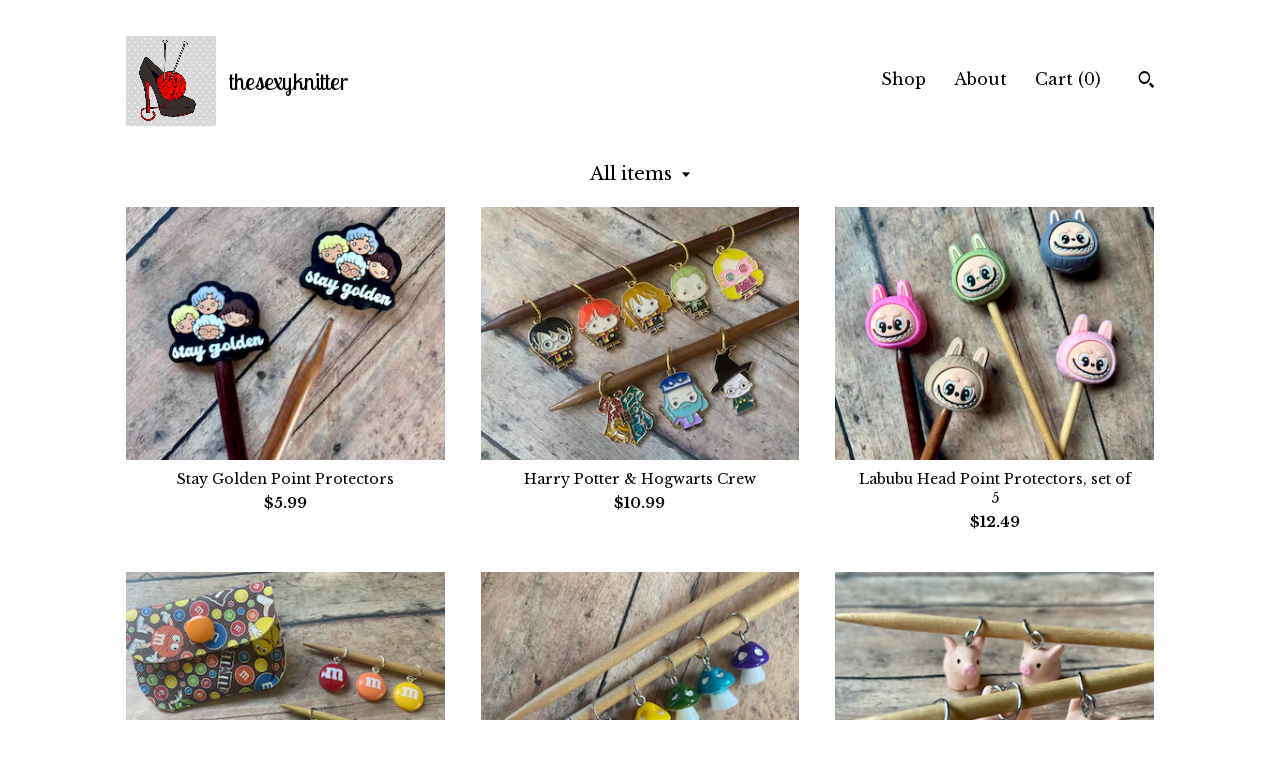

--- FILE ---
content_type: text/html; charset=UTF-8
request_url: https://www.sexyknitter.com/shop
body_size: 10965
content:
<!DOCTYPE html>
<html prefix="og: http://ogp.me/ns#" lang="en">
    <head>
        <meta name="viewport" content="width=device-width, initial-scale=1, user-scalable=yes"/><meta property="content-type" content="text/html; charset=UTF-8" />
    <meta property="X-UA-Compatible" content="IE=edge" /><link rel="icon" href="https://i.etsystatic.com/6030730/r/isla/1fa01d/25533451/isla_75x75.25533451_2kajs3og.jpg" type="image/x-icon" /><meta name="description" content="Knitter's Tool Tins, Stitch Markers, Patterns & More!" />

<meta property="og:url" content="https://www.sexyknitter.com//shop" />
<meta property="og:type" content="website" />
<meta property="og:title" content="thesexyknitter" />
<meta property="og:description" content="Knitter's Tool Tins, Stitch Markers, Patterns & More!" />
<meta property="og:image" content="" />
<meta property="og:site_name" content="thesexyknitter" />

<meta name="twitter:card" content="summary_large_image" />
<meta name="twitter:title" content="thesexyknitter" />
<meta name="twitter:description" content="Knitter's Tool Tins, Stitch Markers, Patterns & More!" />
<meta name="twitter:image" content="" />


    <meta name="p:domain_verify" content="80b174cb682b49fb905ac86450e7be98"/><link rel="canonical" href="https://www.sexyknitter.com/shop" /><script nonce="8/k0Nu85jLP3fk+vIcHjU+PY">
    !function(e){var r=e.__etsy_logging={};r.errorQueue=[],e.onerror=function(e,o,t,n,s){r.errorQueue.push([e,o,t,n,s])},r.firedEvents=[];r.perf={e:[],t:!1,MARK_MEASURE_PREFIX:"_etsy_mark_measure_",prefixMarkMeasure:function(e){return"_etsy_mark_measure_"+e}},e.PerformanceObserver&&(r.perf.o=new PerformanceObserver((function(e){r.perf.e=r.perf.e.concat(e.getEntries())})),r.perf.o.observe({entryTypes:["element","navigation","longtask","paint","mark","measure","resource","layout-shift"]}));var o=[];r.eventpipe={q:o,logEvent:function(e){o.push(e)},logEventImmediately:function(e){o.push(e)}};var t=!(Object.assign&&Object.values&&Object.fromEntries&&e.Promise&&Promise.prototype.finally&&e.NodeList&&NodeList.prototype.forEach),n=!!e.CefSharp||!!e.__pw_resume,s=!e.PerformanceObserver||!PerformanceObserver.supportedEntryTypes||0===PerformanceObserver.supportedEntryTypes.length,a=!e.navigator||!e.navigator.sendBeacon,p=t||n,u=[];t&&u.push("fp"),s&&u.push("fo"),a&&u.push("fb"),n&&u.push("fg"),r.bots={isBot:p,botCheck:u}}(window);
</script>
        <title>thesexyknitter</title>
    <link rel="stylesheet" href="https://www.etsy.com/ac/sasquatch/css/custom-shops/themes/trellis/main.2ee84c9600b38b.css" type="text/css" />
        <style id="font-style-override">
    @import url(https://fonts.googleapis.com/css?family=Lobster+Two:400,700|Libre+Baskerville:400,700);

    body, .btn, button {
        font-family: 'Libre Baskerville';
    }

    h1, .h1, h2, .h2, h3, .h3, h4,
    .h4, h5, .h5, h6, .h6 {
        font-family: 'Lobster Two';
        font-weight: 700;
    }

    strong, .strong {
        font-weight: 700;
    }

    .primary-font {
        font-family: 'Lobster Two';
    }

    .secondary-font {
        font-family: 'Libre Baskerville';
    }

</style>
        <style id="theme-style-overrides"> .compact-header .nav-toggle .patty, .compact-header .nav-toggle:before, .compact-header .nav-toggle:after {  background: #000000; } .compact-header .nav-wrapper, .compact-header nav {  background: #ffffff; } body, .shop-sections-nav .shop-sections-menu ul, .header .site-search .search {  background: #ffffff; } .header .site-search .search::after {  border-bottom-color: #ffffff; } body, a, .cart-trigger, .search-trigger, .featured-listings .featured-listings-slide .listing-details, .reviews .anchor-destination {  color: #000000; } .btn {  background: #000000;  border-color: #000000;  color: #ffffff; } .btn:hover {  background: #000000; } footer .divider {  border: none; } .listing-tabs .tab-triggers .tab-selected {  color: #000000;  border-color: #000000; } .dot-indicators .slick-active button {  background: #000000;  border-color: #000000; } .dot-indicators button {  background: #000000; } .page-link.selected {  color: #000000;  border-bottom: 1px solid #000; } .listing-description a, .tab-content a, .shipping-locale a, .cart .cart-shipping-total a:hover, .eu-dispute-content a, .reviews.anchor a {  color: #000000; } .post-date > * {  background: #ffffff; } .post-tags .post-tag {  background: #000000;  color: #ffffff; } .pattern-blog.post-page .related-links a, .btn-link {  background: #ffffff;  color: #000000; } .tab-content .eu-dispute-trigger-link {  color: #000000; } .announcement {  background: #000000;  color: #ffffff; } .module-event-item {  border-color: #000000; }</style>
        
    </head>
    <body class="cart-dropdown" data-nnc="3:1768995965:2j_cgcAIe4oy-J_JzKs79a_2y08G:196c2e323f3f0db9671287168697cdd95727f4c26c5f7513fdb32ce0a75e6c5c" itemscope itemtype="http://schema.org/LocalBusiness">
        
        <div class="content-wrapper">

    <header>
    <div class="full-header header left-brand-right-nav
    title-and-icon
    
    
            
            has-icon
        
    ">
        <div class=" col-group">
            <div class="col-xs-6 primary-font">
                        <a class="branding" href="/">
                            <div class="region region-global" data-region="global">
    <div class="module pages-module module-shop-icon module-0 " data-module="shop-icon">
        <div class="module-inner" data-ui="module-inner">
            <img class="shop-icon" alt="" src="//i.etsystatic.com/6030730/r/isla/ab58d1/24684508/isla_75x75.24684508_ea4cjse2.jpg" srcset="//i.etsystatic.com/6030730/r/isla/ab58d1/24684508/isla_fullxfull.24684508_ea4cjse2.jpg 1158w,//i.etsystatic.com/6030730/r/isla/ab58d1/24684508/isla_500x500.24684508_ea4cjse2.jpg 500w,//i.etsystatic.com/6030730/r/isla/ab58d1/24684508/isla_360x360.24684508_ea4cjse2.jpg 360w,//i.etsystatic.com/6030730/r/isla/ab58d1/24684508/isla_280x280.24684508_ea4cjse2.jpg 280w,//i.etsystatic.com/6030730/r/isla/ab58d1/24684508/isla_180x180.24684508_ea4cjse2.jpg 180w,//i.etsystatic.com/6030730/r/isla/ab58d1/24684508/isla_140x140.24684508_ea4cjse2.jpg 140w,//i.etsystatic.com/6030730/r/isla/ab58d1/24684508/isla_75x75.24684508_ea4cjse2.jpg 75w" />
        </div>
    </div>
</div>
                            <div class="region region-global" data-region="global">
    <div class="module pages-module module-shop-name module-0 " data-module="shop-name">
        <div class="module-inner" data-ui="module-inner">
            <span class="module-shop-name-text shop-name" data-ui="text" itemprop="name">
    thesexyknitter
</span>
        </div>
    </div>
</div>
                        </a>
            </div>

            <div class="col-xs-6">
                <ul class="nav">
                    
<li>
    <a href="/shop" class="nav-item-selected">
        Shop
    </a>
</li>
                    
                    
<li>
    <a href="/about" >
        About
    </a>
</li>
                    
                    

                    
                    <li class="nav-cart">                
                        <a href="#" data-module="cart-trigger" class="cart-trigger">
                            Cart (<span data-ui="cart-count">0</span>)
                        </a>
                    </li>
                    
                        <li>
                                <div data-module="search-trigger" class="site-search">
        <button class="ss-etsy ss-search search-trigger" data-ui="search-trigger" aria-label="Search"></button>
        <form data-ui="search-bar" class="search" action="/search">
            <input name="q" type="text" placeholder="Search..." aria-label="Search">
            <input class="btn" type="submit" value="Go">
        </form>
    </div>
                        </li>
                </ul>
            </div>
        </div>
    </div>
    
    <div data-module="hamburger-nav" class="compact-header title-and-icon
    
    
            
            has-icon
        
    ">
    <div class="nav-wrapper">
        <div class="col-group">
            <div class="col-xs-12">
                <button aria-label="toggle navigation" class="nav-toggle" data-ui="toggle">
                    <div class="patty"></div>
                </button>

                <div class="cart-trigger-wrapper">
                    <button data-module="cart-trigger" class="ss-etsy ss-cart cart-trigger" aria-label="Cart">
                        <span class="cart-count" data-ui="cart-count">0</span>
                    </button>
                </div>

                <div class="branding primary-font">
                     <h1 class="h2 logo"> 
                    
                                <a href="/">
            <div class="logo-image-and-title-container">
                <div class="logo-image-container">
                        <div class="region region-global" data-region="global">
    <div class="module pages-module module-shop-icon module-0 " data-module="shop-icon">
        <div class="module-inner" data-ui="module-inner">
            <img class="shop-icon" alt="" src="//i.etsystatic.com/6030730/r/isla/ab58d1/24684508/isla_75x75.24684508_ea4cjse2.jpg" srcset="//i.etsystatic.com/6030730/r/isla/ab58d1/24684508/isla_fullxfull.24684508_ea4cjse2.jpg 1158w,//i.etsystatic.com/6030730/r/isla/ab58d1/24684508/isla_500x500.24684508_ea4cjse2.jpg 500w,//i.etsystatic.com/6030730/r/isla/ab58d1/24684508/isla_360x360.24684508_ea4cjse2.jpg 360w,//i.etsystatic.com/6030730/r/isla/ab58d1/24684508/isla_280x280.24684508_ea4cjse2.jpg 280w,//i.etsystatic.com/6030730/r/isla/ab58d1/24684508/isla_180x180.24684508_ea4cjse2.jpg 180w,//i.etsystatic.com/6030730/r/isla/ab58d1/24684508/isla_140x140.24684508_ea4cjse2.jpg 140w,//i.etsystatic.com/6030730/r/isla/ab58d1/24684508/isla_75x75.24684508_ea4cjse2.jpg 75w" />
        </div>
    </div>
</div>
                </div>
                    <div class="region region-global" data-region="global">
    <div class="module pages-module module-shop-name module-0 " data-module="shop-name">
        <div class="module-inner" data-ui="module-inner">
            <span class="module-shop-name-text shop-name" data-ui="text" itemprop="name">
    thesexyknitter
</span>
        </div>
    </div>
</div>
            </div>
        </a>


                    
                     </h1> 
                </div>
            </div>
        </div>
        <nav>
            <ul>
                    <li>
                        <form data-ui="search-bar" class="search" action="/search">
                            <div class="input-prepend-item">
                                <span class="ss-icon ss-search"></span>
                            </div>
                            <input name="q" type="search" aria-label="Search" placeholder="Search...">
                        </form>
                    </li>

                
<li>
    <a href="/shop" class="nav-item-selected">
        Shop
    </a>
</li>
                
                
<li>
    <a href="/about" >
        About
    </a>
</li>
                
                

                
                    
<li>
    <a href="/contact-us" >
        Contact Us
    </a>
</li>            </ul>
        </nav>
    </div>

    <div class="blocker" data-ui="toggle"></div>
</div>
</header>

    <div class="col-group">
        <div class="col-xs-12">
                    <div class="shop-sections-nav">
    <div class="shop-sections-menu" data-module="shop-sections-menu" data-default="All items">
        <a href="#" class="menu-trigger" data-ui="menu-trigger">
            <span data-ui="selected-item-label"></span>
            <span class="ss-icon ss-dropdown"></span>
        </a>

        <ul data-ui="menu">
            <li>
                <a href="/shop">All items</a>
            </li>
                <li>
                    <a href="https://www.sexyknitter.com/shop/7728643/stitch-markers" >
                        Stitch Markers
                    </a>
                </li>
                <li>
                    <a href="https://www.sexyknitter.com/shop/47059782/valentines" >
                        Valentine’s
                    </a>
                </li>
                <li>
                    <a href="https://www.sexyknitter.com/shop/25018868/stitch-marker-bracelets" >
                        Stitch Marker Bracelets
                    </a>
                </li>
                <li>
                    <a href="https://www.sexyknitter.com/shop/7782207/knitters-tool-tins" >
                        Knitter&#39;s Tool Tins 
                    </a>
                </li>
                <li>
                    <a href="https://www.sexyknitter.com/shop/28379919/project-bags" >
                        Project Bags
                    </a>
                </li>
                <li>
                    <a href="https://www.sexyknitter.com/shop/29671433/progress-keepers" >
                        Progress Keepers
                    </a>
                </li>
                <li>
                    <a href="https://www.sexyknitter.com/shop/52928360/point-protectors" >
                        Point Protectors
                    </a>
                </li>
                <li>
                    <a href="https://www.sexyknitter.com/shop/51778933/christmaswinter" >
                        Christmas/Winter
                    </a>
                </li>
                <li>
                    <a href="https://www.sexyknitter.com/shop/21241888/blocking-heads" >
                        Blocking Heads
                    </a>
                </li>
                <li>
                    <a href="https://www.sexyknitter.com/shop/25029203/knitty-earrings" >
                        Knitty Earrings
                    </a>
                </li>
                <li>
                    <a href="https://www.sexyknitter.com/shop/11555922/notions-a-la-carte" >
                        Notions A La Carte
                    </a>
                </li>
                <li>
                    <a href="https://www.sexyknitter.com/shop/8075968/knitting-patterns" >
                        Knitting Patterns
                    </a>
                </li>
        </ul>
    </div>

    <div class="shop-sections-selectbox" data-module="shop-sections">
        <form method="GET" data-ui="form">
            <div class="custom-select" data-ui="custom-select">
                <div class="custom-select-label"><br></div>
                <div class="caret"></div>

                <select data-ui="select">
                    <option value="/shop">
                        All items
                    </option>
                        <option value="https://www.sexyknitter.com/shop/7728643/stitch-markers" >
                            Stitch Markers
                        </option>
                        <option value="https://www.sexyknitter.com/shop/47059782/valentines" >
                            Valentine’s
                        </option>
                        <option value="https://www.sexyknitter.com/shop/25018868/stitch-marker-bracelets" >
                            Stitch Marker Bracelets
                        </option>
                        <option value="https://www.sexyknitter.com/shop/7782207/knitters-tool-tins" >
                            Knitter&#39;s Tool Tins 
                        </option>
                        <option value="https://www.sexyknitter.com/shop/28379919/project-bags" >
                            Project Bags
                        </option>
                        <option value="https://www.sexyknitter.com/shop/29671433/progress-keepers" >
                            Progress Keepers
                        </option>
                        <option value="https://www.sexyknitter.com/shop/52928360/point-protectors" >
                            Point Protectors
                        </option>
                        <option value="https://www.sexyknitter.com/shop/51778933/christmaswinter" >
                            Christmas/Winter
                        </option>
                        <option value="https://www.sexyknitter.com/shop/21241888/blocking-heads" >
                            Blocking Heads
                        </option>
                        <option value="https://www.sexyknitter.com/shop/25029203/knitty-earrings" >
                            Knitty Earrings
                        </option>
                        <option value="https://www.sexyknitter.com/shop/11555922/notions-a-la-carte" >
                            Notions A La Carte
                        </option>
                        <option value="https://www.sexyknitter.com/shop/8075968/knitting-patterns" >
                            Knitting Patterns
                        </option>
                </select>
            </div>
        </form>
    </div>
</div>

            <div class="paginated-listings">
                <div class="col-group col-flush">
                        <div class="listing col-lg-4 col-md-6 col-xs-12">
                            <a class="listing-card" href="//www.sexyknitter.com/listing/1880665893/stay-golden-knitting-needle-point">
                                <img src="https://i.etsystatic.com/6030730/r/il/e626dd/6725118963/il_340x270.6725118963_o6sl.jpg" alt="Stay Golden Point Protectors" />
                                
                                <span class="card-label">
                                    <span class="card-label-inner">
                                        <span class="title">Stay Golden Point Protectors</span>

                                            <span class="price">$5.99</span>
                                    </span>
                                </span>
                            </a>
                        </div>
                        <div class="listing col-lg-4 col-md-6 col-xs-12">
                            <a class="listing-card" href="//www.sexyknitter.com/listing/1386779773/magic-schoolchildren-unique-knitting-or">
                                <img src="https://i.etsystatic.com/6030730/r/il/30d86d/4539827303/il_340x270.4539827303_l7gl.jpg" alt="Harry Potter & Hogwarts Crew" />
                                
                                <span class="card-label">
                                    <span class="card-label-inner">
                                        <span class="title">Harry Potter & Hogwarts Crew</span>

                                            <span class="price">$10.99</span>
                                    </span>
                                </span>
                            </a>
                        </div>
                        <div class="listing col-lg-4 col-md-6 col-xs-12">
                            <a class="listing-card" href="//www.sexyknitter.com/listing/4392657254/monster-doll-knitting-needle-point">
                                <img src="https://i.etsystatic.com/6030730/r/il/b92477/7369069511/il_340x270.7369069511_eo1i.jpg" alt="Labubu Head Point Protectors, set of 5" />
                                
                                <span class="card-label">
                                    <span class="card-label-inner">
                                        <span class="title">Labubu Head Point Protectors, set of 5</span>

                                            <span class="price">$12.49</span>
                                    </span>
                                </span>
                            </a>
                        </div>
                        <div class="listing col-lg-4 col-md-6 col-xs-12">
                            <a class="listing-card" href="//www.sexyknitter.com/listing/1570482342/chocolate-candy-stitch-marker-pouch-set">
                                <img src="https://i.etsystatic.com/6030730/r/il/65a043/5380657606/il_340x270.5380657606_chwl.jpg" alt="Chocolate candy stitch marker pouch, set of 6 food stitch markers for your knitting project bag" />
                                
                                <span class="card-label">
                                    <span class="card-label-inner">
                                        <span class="title">Chocolate candy stitch marker pouch, set of 6 food stitch markers for your knitting project bag</span>

                                            <span class="price">$13.99</span>
                                    </span>
                                </span>
                            </a>
                        </div>
                        <div class="listing col-lg-4 col-md-6 col-xs-12">
                            <a class="listing-card" href="//www.sexyknitter.com/listing/969410947/spring-mushroom-stitch-markers-for">
                                <img src="https://i.etsystatic.com/6030730/r/il/8f0cbe/3563021356/il_340x270.3563021356_2r8k.jpg" alt="Rainbow Mushrooms" />
                                
                                <span class="card-label">
                                    <span class="card-label-inner">
                                        <span class="title">Rainbow Mushrooms</span>

                                            <span class="price">$8.99</span>
                                    </span>
                                </span>
                            </a>
                        </div>
                        <div class="listing col-lg-4 col-md-6 col-xs-12">
                            <a class="listing-card" href="//www.sexyknitter.com/listing/1672257057/pig-stitch-markers-for-knitting-set-of-5">
                                <img src="https://i.etsystatic.com/6030730/r/il/289e26/5782415973/il_340x270.5782415973_p92k.jpg" alt="Piglets" />
                                
                                <span class="card-label">
                                    <span class="card-label-inner">
                                        <span class="title">Piglets</span>

                                            <span class="price">$7.99</span>
                                    </span>
                                </span>
                            </a>
                        </div>
                        <div class="listing col-lg-4 col-md-6 col-xs-12">
                            <a class="listing-card" href="//www.sexyknitter.com/listing/1386782331/dragonfly-stitch-markers-for-knitting">
                                <img src="https://i.etsystatic.com/6030730/r/il/44b10e/4492470510/il_340x270.4492470510_job9.jpg" alt="Dragonflies" />
                                
                                <span class="card-label">
                                    <span class="card-label-inner">
                                        <span class="title">Dragonflies</span>

                                            <span class="price">$7.99</span>
                                    </span>
                                </span>
                            </a>
                        </div>
                        <div class="listing col-lg-4 col-md-6 col-xs-12">
                            <a class="listing-card" href="//www.sexyknitter.com/listing/1745242741/squirrel-stitch-markers-for-knitting-set">
                                <img src="https://i.etsystatic.com/6030730/r/il/879244/6050234202/il_340x270.6050234202_3k6q.jpg" alt="Squirrels" />
                                
                                <span class="card-label">
                                    <span class="card-label-inner">
                                        <span class="title">Squirrels</span>

                                            <span class="price">$7.99</span>
                                    </span>
                                </span>
                            </a>
                        </div>
                        <div class="listing col-lg-4 col-md-6 col-xs-12">
                            <a class="listing-card" href="//www.sexyknitter.com/listing/1026962708/mixed-veggie-stitch-markers-in-a-mason">
                                <img src="https://i.etsystatic.com/6030730/r/il/2928e2/6214644915/il_340x270.6214644915_dcrm.jpg" alt="Mixed Veggies in a Mason Jar" />
                                
                                <span class="card-label">
                                    <span class="card-label-inner">
                                        <span class="title">Mixed Veggies in a Mason Jar</span>

                                            <span class="price">$14.99</span>
                                    </span>
                                </span>
                            </a>
                        </div>
                        <div class="listing col-lg-4 col-md-6 col-xs-12">
                            <a class="listing-card" href="//www.sexyknitter.com/listing/869855778/mahjong-tile-stitch-marker-bracelet-set">
                                <img src="https://i.etsystatic.com/6030730/r/il/44c4ae/7564619995/il_340x270.7564619995_37ps.jpg" alt="Stitch Marker Bracelet - Mahjong" />
                                
                                <span class="card-label">
                                    <span class="card-label-inner">
                                        <span class="title">Stitch Marker Bracelet - Mahjong</span>

                                            <span class="price">$24.99</span>
                                    </span>
                                </span>
                            </a>
                        </div>
                        <div class="listing col-lg-4 col-md-6 col-xs-12">
                            <a class="listing-card" href="//www.sexyknitter.com/listing/746528052/mini-metal-measuring-tape-30-keychain">
                                <img src="https://i.etsystatic.com/6030730/r/il/dcad9c/2162762615/il_340x270.2162762615_227z.jpg" alt="Mini Metal Measuring Tape" />
                                
                                <span class="card-label">
                                    <span class="card-label-inner">
                                        <span class="title">Mini Metal Measuring Tape</span>

                                            <span class="price">$8.99</span>
                                    </span>
                                </span>
                            </a>
                        </div>
                        <div class="listing col-lg-4 col-md-6 col-xs-12">
                            <a class="listing-card" href="//www.sexyknitter.com/listing/73667156/knitting-pattern-cabled-tankteesweater">
                                <img src="https://i.etsystatic.com/6030730/c/1066/846/0/206/il/a52fa5/926010231/il_340x270.926010231_d18b.jpg" alt="Full Circle Tank/Tee/Sweater" />
                                
                                <span class="card-label">
                                    <span class="card-label-inner">
                                        <span class="title">Full Circle Tank/Tee/Sweater</span>

                                            <span class="price">$6.00</span>
                                    </span>
                                </span>
                            </a>
                        </div>
                        <div class="listing col-lg-4 col-md-6 col-xs-12">
                            <a class="listing-card" href="//www.sexyknitter.com/listing/99999228/travel-scissors-miniature-snips-great">
                                <img src="https://i.etsystatic.com/6030730/r/il/27f88a/3394927783/il_340x270.3394927783_le79.jpg" alt="Miniature Scissors" />
                                
                                <span class="card-label">
                                    <span class="card-label-inner">
                                        <span class="title">Miniature Scissors</span>

                                            <span class="price">$9.99</span>
                                    </span>
                                </span>
                            </a>
                        </div>
                        <div class="listing col-lg-4 col-md-6 col-xs-12">
                            <a class="listing-card" href="//www.sexyknitter.com/listing/258109772/reveur-scarf-knitting-pattern-reversible">
                                <img src="https://i.etsystatic.com/6030730/c/550/436/0/45/il/b878b6/877073506/il_340x270.877073506_s38s.jpg" alt="Reveur Scarf" />
                                
                                <span class="card-label">
                                    <span class="card-label-inner">
                                        <span class="title">Reveur Scarf</span>

                                            <span class="price">$6.00</span>
                                    </span>
                                </span>
                            </a>
                        </div>
                        <div class="listing col-lg-4 col-md-6 col-xs-12">
                            <a class="listing-card" href="//www.sexyknitter.com/listing/1380179883/handknit-labels-for-knit-garments-funny">
                                <img src="https://i.etsystatic.com/6030730/r/il/faec68/6087529347/il_340x270.6087529347_1erz.jpg" alt="Project Labels, Set of 5" />
                                
                                <span class="card-label">
                                    <span class="card-label-inner">
                                        <span class="title">Project Labels, Set of 5</span>

                                            <span class="price">$4.99</span>
                                    </span>
                                </span>
                            </a>
                        </div>
                        <div class="listing col-lg-4 col-md-6 col-xs-12">
                            <a class="listing-card" href="//www.sexyknitter.com/listing/99999446/mini-crochet-hook-knitting-fix-it-tool">
                                <img src="https://i.etsystatic.com/6030730/r/il/e0d790/1103489660/il_340x270.1103489660_cwwr.jpg" alt="Mini Crochet Hook" />
                                
                                <span class="card-label">
                                    <span class="card-label-inner">
                                        <span class="title">Mini Crochet Hook</span>

                                            <span class="price">$7.99</span>
                                    </span>
                                </span>
                            </a>
                        </div>
                        <div class="listing col-lg-4 col-md-6 col-xs-12">
                            <a class="listing-card" href="//www.sexyknitter.com/listing/1762061443/cinderella-stitch-marker-bracelet">
                                <img src="https://i.etsystatic.com/6030730/c/2857/2268/62/480/il/14dbef/6173847761/il_340x270.6173847761_8vaz.jpg" alt="Stitch Marker Bracelet - Cinderella" />
                                
                                <span class="card-label">
                                    <span class="card-label-inner">
                                        <span class="title">Stitch Marker Bracelet - Cinderella</span>

                                            <span class="price">$24.99</span>
                                    </span>
                                </span>
                            </a>
                        </div>
                        <div class="listing col-lg-4 col-md-6 col-xs-12">
                            <a class="listing-card" href="//www.sexyknitter.com/listing/829614090/heiio-kitty-unicorn-progress-keeper">
                                <img src="https://i.etsystatic.com/6030730/r/il/8f01db/6561066470/il_340x270.6561066470_rrjf.jpg" alt="Hello Kitty" />
                                
                                <span class="card-label">
                                    <span class="card-label-inner">
                                        <span class="title">Hello Kitty</span>

                                            <span class="price">$4.99</span>
                                    </span>
                                </span>
                            </a>
                        </div>
                        <div class="listing col-lg-4 col-md-6 col-xs-12">
                            <a class="listing-card" href="//www.sexyknitter.com/listing/165812295/colorful-skull-stitch-markers-set-of-8">
                                <img src="https://i.etsystatic.com/6030730/c/2479/1967/92/481/il/58d093/1879034657/il_340x270.1879034657_apjp.jpg" alt="Colorful Skulls" />
                                
                                <span class="card-label">
                                    <span class="card-label-inner">
                                        <span class="title">Colorful Skulls</span>

                                            <span class="price">$9.99</span>
                                    </span>
                                </span>
                            </a>
                        </div>
                        <div class="listing col-lg-4 col-md-6 col-xs-12">
                            <a class="listing-card" href="//www.sexyknitter.com/listing/1390443981/half-moon-sweater-knit-earrings">
                                <img src="https://i.etsystatic.com/6030730/r/il/fe4737/4556016335/il_340x270.4556016335_ewkr.jpg" alt="Half Moon Sweater Earrings" />
                                
                                <span class="card-label">
                                    <span class="card-label-inner">
                                        <span class="title">Half Moon Sweater Earrings</span>

                                            <span class="price">$9.99</span>
                                    </span>
                                </span>
                            </a>
                        </div>

                        <div class="shop-pagination">
                                <div class="items-pager">
                <a aria-label="Previous page of results" tabindex="-1" class="pager-link-disabled pager-arrow page-link pager-backward" href="#">
                    <span class="ss-icon ss-navigateleft"></span>
                </a>

        <div class="pages">
                    <a class="page-link selected" href="/shop?page=1">1</a>
                    <a class="page-link " href="/shop?page=2">2</a>
                    <a class="page-link " href="/shop?page=3">3</a>
                    <a class="page-link " href="/shop?page=4">4</a>
                    <a class="page-link " href="/shop?page=5">5</a>
                    <a class="page-link " href="/shop?page=6">6</a>
                    <a class="page-link " href="/shop?page=7">7</a>
                    <a class="page-link " href="/shop?page=8">8</a>
                    <span class="ellipsis">...</span>
                    <a class="page-link " href="/shop?page=30">30</a>
        </div>

                <a aria-label="Next page of results" class="pager-arrow page-link pager-forward" href="/shop?page=2">
                    <span class="ss-icon ss-navigateright"></span>
                </a>
    </div>
                        </div>
                </div>
            </div>
        </div>
    </div>
</div>

<footer data-module="footer">
        <div class="email-subscribe-wrapper">
    <form class="email-subscribe-input-group subscribe-form-group col-centered" data-module="mailchimp-subscribe-form">
        <div class="input-group-body">
            <input type="text" name="email" class="subscribe-input-body" placeholder="Sign up for email updates" />
        </div>
        <div class="input-group-btn">
            <input type="submit" value="Subscribe" class="subscribe-btn btn secondary-font" />
            <input type="hidden" name="shop_id" value="6030730" />
            <input type="hidden" name="list_id" value="29c747f95c" />
        </div>
        <div class="subscribe-notifications">
            <div class="error-label hidden">Please enter a valid email address</div>
            <div name="email-subscription-success" class="header success-text">Thanks for signing up!</div>
            <div name="email-subscription-fail" class="header failure-text">Hmm. We can't subscribe you right now. Please try again later.</div>
        </div>
    </form>
</div>

    <div class="content-wrapper">
        <div class="col-group">
            <div class="col-xs-12">
                <div class="divider"></div>
            </div>

            <div class="col-xs-12 col-md-3">
                <div class="footer-section">
                    <h3 class="truncated">thesexyknitter</h3>
                </div>
            </div>

            <div class="col-xs-12 col-md-3">
                <div class="footer-section">
                    <h3 class="heading">
                        Navigate
                    </h3>
                    <nav>
                        <ul>
                            
<li>
    <a href="/shop" class="nav-item-selected">
        Shop
    </a>
</li>
                            
                            
<li>
    <a href="/about" >
        About
    </a>
</li>
                            
<li>
    <a href="/policy" >
        Shipping and Policies
    </a>
</li>
                            
<li>
    <a href="/contact-us" >
        Contact Us
    </a>
</li>
                            
                            
                            
                        </ul>
                    </nav>
                </div>
            </div>

            <div class="col-xs-12 col-md-3">
                    <h3 class="heading">
                        Elsewhere
                    </h3>

                    <nav>
                        <ul>
                                <li>
                                    <a href="http://www.facebook.com/thesexyknitter" target="_blank">
                                        Facebook
                                    </a>
                                </li>
                                <li>
                                    <a href="http://www.instagram.com/thesexyknitter" target="_blank">
                                        Instagram
                                    </a>
                                </li>
                                <li>
                                    <a href="http://www.twitter.com/thesexyknitter" target="_blank">
                                        Twitter
                                    </a>
                                </li>
                                <li>
                                    <a href="http://www.pinterest.com/thesexyknitter" target="_blank">
                                        Pinterest
                                    </a>
                                </li>
                        </ul>
                    </nav>
            </div>

            <div class="col-xs-12 col-md-3">
                <div class="footer-section footer-fine-print">
                    <h3 class="heading">
                        Fine Print
                    </h3>
                    <ul>
                        <li>
                            All rights reserved
                        </li>
                        <li class="break-long">
                            &copy; 2026 thesexyknitter
                        </li>
                        <li class="footer-powered">
                            <a href="https://www.etsy.com/pattern?ref=thesexyknitter-pwrdby" target="_blank" data-no-preview-hijack>
                                Powered by Etsy
                            </a>
                        </li>
                    </ul>
                </div>
            </div>
        </div>
    </div>
</footer>

    <div data-module="cart" class="cart" role="dialog">
        <div class="store-cart-container" data-ui="cart-box" tabindex="0">
            <div class="store-cart-box">
                <div class="cart-header">
                        <span class="item-count">0 items in your cart</span>
                    <button class="close-cart" data-ui="close-cart" aria-label="Close">Close</button>
                    <button class="close-cart-x-button" data-ui="close-cart" aria-label="Close"> <span class="close-cart-x-icon"></span> </button>
                </div>

                <div class="cart-content clearfix" data-ui="cart-content">
                        <div class="cart-empty">
                            <h3>Keep shopping! :)</h3>
                        </div>
                </div>

            </div>
        </div>
    </div>
 <div class="impressum-form-container">
    <div class="impressum impressum-form" data-ui="impressum">
        <div class="inner-container">
            <div class="impressum-header">
                <h3>Legal imprint</h3>
                <div class="impressum-content" data-ui="impressum-content"></div>
            </div>
             <div class="impressum-close-btn form-button-container">
                <button class="btn" data-ui="impressum-close-btn">
                    <span class="btn-text">Close</span>
                </button>
            </div>
        </div>
    </div>
</div>
        
        <script nonce="8/k0Nu85jLP3fk+vIcHjU+PY">
    window.Etsy = window.Etsy || {};
    window.Etsy.Context = {"page_guid":"1016c3c2d3df.66d908b979922fd022b7.00","clientlogger":{"is_enabled":true,"endpoint":"\/clientlog","logs_per_page":6,"id":"Eu5f1YBWWun30gV9TdFxKtIOqvdd","digest":"1c29f8dee03d43c8009e0b87d61378292eb8c3e8","enabled_features":["info","warn","error","basic","uncaught"]}};
</script>

<script nonce="8/k0Nu85jLP3fk+vIcHjU+PY">
    __webpack_public_path__ = "https://www.etsy.com/ac/evergreenVendor/js/en-US/"
</script>
    <script src="https://www.etsy.com/ac/evergreenVendor/js/en-US/vendor_bundle.1e397356b19ae5cf6c49.js" nonce="8/k0Nu85jLP3fk+vIcHjU+PY" defer></script>
    <script src="https://www.etsy.com/paula/v3/polyfill.min.js?etsy-v=v5&flags=gated&features=AbortController%2CDOMTokenList.prototype.@@iterator%2CDOMTokenList.prototype.forEach%2CIntersectionObserver%2CIntersectionObserverEntry%2CNodeList.prototype.@@iterator%2CNodeList.prototype.forEach%2CObject.preventExtensions%2CString.prototype.anchor%2CString.raw%2Cdefault%2Ces2015%2Ces2016%2Ces2017%2Ces2018%2Ces2019%2Ces2020%2Ces2021%2Ces2022%2Cfetch%2CgetComputedStyle%2CmatchMedia%2Cperformance.now" nonce="8/k0Nu85jLP3fk+vIcHjU+PY" defer></script>
    <script src="https://www.etsy.com/ac/evergreenVendor/js/en-US/custom-shops/themes/trellis/main.db5a22235762c8907514.js" nonce="8/k0Nu85jLP3fk+vIcHjU+PY" defer></script>
        <script type='text/javascript' nonce='8/k0Nu85jLP3fk+vIcHjU+PY'>
    window.__etsy_logging=window.__etsy_logging||{perf:{}};window.__etsy_logging.url="\/\/www.etsy.com\/bcn\/beacon";window.__etsy_logging.defaults={"ab":{"xplat.runtime_config_service.ramp":["on","x","b4354c"],"custom_shops.buyer.SSL_base_redirect":["on","x","6b51d2"],"custom_shops.domains.multiple_connected_support":["on","x","ffc63f"],"osx.swedish_language":["off","x","4424ac"],"custom_shops.ssl_enabled":["on","x","74c2fc"],"custom_shops.language_translation_control":["on","x","211770"],"custom_shops.sellers.dashboard.pages":["on","x","12e2b2"],"iat.mt.de":["ineligible","e","6fe2bd"],"iat.mt.fr":["ineligible","e","781db2"],"made_for_cats.persotools.personalization_charging_cart":["off","x","74ea89"],"checkout.price_decreased_in_cart_message":["on","x","9e7469"],"checkout\/covid_shipping_restrictions":["ineligible","e","153e2d"],"checkout.memoize_purchase_state_verifier_error":["on","x","164c8f"],"checkout.use_memoized_purchase_state_data_to_verify_listing_restoration":["on","x","7aef85"],"checkout.split_shop_and_listing_cart_purchase_state_verification":["off","x","3cc63a"],"fulfillment_platform.country_to_country_multi_edd.web":["on","x","545db4"],"fulfillment_platform.country_to_country_multi_edd.boe":["ineligible","e","4b02c5"],"android_image_filename_hack":["ineligible","e","9c9013"],"custom_shops.sellers.pattern_only_listings":["on","x","c9aef0"],"disambiguate_usd_outside_usa":["ineligible","e","c8897d"],"builda_scss":["sasquatch","x","96bd82"],"web_components.mustache_filter_request":["on","x","fa4665"],"custom_shops.custom_pages.events":["on","x","6d3e42"],"custom_shops.custom_pages.gallery":["on","x","8fddb4"],"custom_shops.ad_track":["on","x","9a8e38"],"convos.guest_convos.guest_shardifier":["on","x","d9e244"],"custom_shops.sellers.search":["on","x","7a9a12"],"custom_shops.sellers.dashboard.module_featured":["on","x","9b0feb"],"custom_shops.sellers.secondary_font":["on","x","aa2c58"],"polyfills":["on","x","db574b"],"polyfill_experiment_4":["no_filtering","x","0e8409"]},"user_id":null,"page_guid":"1016c3c2d3df.66d908b979922fd022b7.00","page_guid_source":"guid-source-generated","version":1,"request_uuid":"Eu5f1YBWWun30gV9TdFxKtIOqvdd","cdn-provider":"","header_fingerprint":"ua","header_signature":"5ea1461e449bce1cee11af152f6b3da8","ip_org":"Amazon.com","ref":"","loc":"http:\/\/www.sexyknitter.com\/shop","locale_currency_code":"USD","pref_language":"en-US","region":"US","detected_currency_code":"USD","detected_language":"en-US","detected_region":"US","isWhiteListedMobileDevice":false,"isMobileRequestIgnoreCookie":false,"isMobileRequest":false,"isMobileDevice":false,"isMobileSupported":false,"isTabletSupported":false,"isTouch":false,"isEtsyApp":false,"isPreviewRequest":false,"isChromeInstantRequest":false,"isMozPrefetchRequest":false,"isTestAccount":false,"isSupportLogin":false,"isInternal":false,"isInWebView":false,"botCheck":["da","dc","ua"],"isBot":true,"isSyntheticTest":false,"event_source":"customshops","browser_id":"wTifpTd_G3i2UX9wvuUcU0mGX-6j","gdpr_tp":3,"gdpr_p":3,"transcend_strategy_consent_loaded_status":"FetchMiss","transcend_strategy_initial_fetch_time_ms":null,"transcend_strategy_consent_reconciled_time_ms":null,"legacy_p":3,"legacy_tp":3,"cmp_tp":false,"cmp_p":false,"device_identifier":{"source":"new_uaid_cookie","value":"wTifpTd_G3i2UX9wvuUcU0mGX-6j"},"page_time":155,"load_strategy":"page_navigation"};
    !function(e,t){var n=e.__etsy_logging,o=n.url,i=n.firedEvents,a=n.defaults,r=a.ab||{},s=n.bots.botCheck,c=n.bots.isBot;n.mergeObject=function(e){for(var t=1;t<arguments.length;t++){var n=arguments[t];for(var o in n)Object.prototype.hasOwnProperty.call(n,o)&&(e[o]=n[o])}return e};!a.ref&&(a.ref=t.referrer),!a.loc&&(a.loc=e.location.href),!a.webkit_page_visibility&&(a.webkit_page_visibility=t.webkitVisibilityState),!a.event_source&&(a.event_source="web"),a.event_logger="frontend",a.isIosApp&&!0===a.isIosApp?a.event_source="ios":a.isAndroidApp&&!0===a.isAndroidApp&&(a.event_source="android"),s.length>0&&(a.botCheck=a.botCheck||[],a.botCheck=a.botCheck.concat(s)),a.isBot=c,t.wasDiscarded&&(a.was_discarded=!0);var v=function(t){if(e.XMLHttpRequest){var n=new XMLHttpRequest;n.open("POST",o,!0),n.send(JSON.stringify(t))}};n.updateLoc=function(e){e!==a.loc&&(a.ref=a.loc,a.loc=e)},n.adminPublishEvent=function(n){"function"==typeof e.CustomEvent&&t.dispatchEvent(new CustomEvent("eventpipeEvent",{detail:n})),i.push(n)},n.preparePEPerfBeaconAbMismatchEventIfNecessary=function(){if(!0===n.shouldLogAbMismatch){var e=n.abVariantsForMismatchEvent;for(var t in r)if(Object.prototype.hasOwnProperty.call(r,t)){var o=r[t];if(void 0!==o){var i=o[0];if(void 0!==i){var a=e[t];void 0===a&&(a={});var s=a[i];void 0===s&&(s=[]),s.push({name:"default",selector:o[1],hash:o[2]}),a[i]=s,e[t]=a}}}n.abVariantsForMismatchEvent=e}},n.sendEvents=function(t,i){var s=a;if("perf"===i){var c={event_logger:i};n.asyncAb&&(n.preparePEPerfBeaconAbMismatchEventIfNecessary(),c.ab=n.mergeObject({},n.asyncAb,r)),s=n.mergeObject({},a,c)}var f={events:t,shared:s};e.navigator&&"function"==typeof e.navigator.sendBeacon?function(t){t.events.forEach((function(e){e.attempted_send_beacon=!0})),e.navigator.sendBeacon(o,JSON.stringify(t))||(t.events.forEach((function(e){e.send_beacon_failed=!0})),v(t))}(f):v(f),n.adminPublishEvent(f)}}(window,document);
</script>

<script type='text/javascript' nonce='8/k0Nu85jLP3fk+vIcHjU+PY'>window.__etsy_logging.eventpipe.primary_complement={"attributes":{"guid":"1016c3c2d78b.3689c4c1ddc40e17ac4f.00","event_name":"default_primary_event_complementary","event_logger":"frontend","primary_complement":true}};!function(e){var t=e.__etsy_logging,i=t.eventpipe,n=i.primary_complement,o=t.defaults.page_guid,r=t.sendEvents,a=i.q,c=void 0,d=[],h=0,u="frontend",l="perf";function g(){var e,t,i=(h++).toString(16);return o.substr(0,o.length-2)+((t=2-(e=i).length)>0?new Array(t+1).join("0")+e:e)}function v(e){e.guid=g(),c&&(clearTimeout(c),c=void 0),d.push(e),c=setTimeout((function(){r(d,u),d=[]}),50)}!function(t){var i=document.documentElement;i&&(i.clientWidth&&(t.viewport_width=i.clientWidth),i.clientHeight&&(t.viewport_height=i.clientHeight));var n=e.screen;n&&(n.height&&(t.screen_height=n.height),n.width&&(t.screen_width=n.width)),e.devicePixelRatio&&(t.device_pixel_ratio=e.devicePixelRatio),e.orientation&&(t.orientation=e.orientation),e.matchMedia&&(t.dark_mode_enabled=e.matchMedia("(prefers-color-scheme: dark)").matches)}(n.attributes),v(n.attributes),i.logEvent=v,i.logEventImmediately=function(e){var t="perf"===e.event_name?l:u;e.guid=g(),r([e],t)},a.forEach((function(e){v(e)}))}(window);</script>
        <script nonce="8/k0Nu85jLP3fk+vIcHjU+PY">
    window.dataLayer = [
    {
        "tp_consent": "yes",
        "Language": "en-US",
        "Region": "US",
        "Currency": "USD",
        "UAID": "wTifpTd_G3i2UX9wvuUcU0mGX-6j",
        "DetectedRegion": "US",
        "uuid": 1768995965,
        "request_start_time": 1768995964
    }
];
</script>
<noscript>
    <iframe src="//www.googletagmanager.com/ns.html?id=GTM-TG543P"
        height="0" width="0" style="display:none;visibility:hidden"></iframe>
</noscript>
<script nonce='8/k0Nu85jLP3fk+vIcHjU+PY'>
(function(w,d,s,l,i){w[l]=w[l]||[];w[l].push({'gtm.start':
new Date().getTime(),event:'gtm.js'});var f=d.getElementsByTagName(s)[0],
j=d.createElement(s),dl=l!='dataLayer'?'&l='+l:'';j.async=true;j.src=
'//www.googletagmanager.com/gtm.js?id='+i+dl;var n=d.querySelector('[nonce]');
n&&j.setAttribute('nonce',n.nonce||n.getAttribute('nonce'));f.parentNode.insertBefore(j,f);
})(window,document,'script','dataLayer','GTM-TG543P');

</script>
        <script nonce="8/k0Nu85jLP3fk+vIcHjU+PY">
            window.PatternContext = {};
            window.PatternContext.ContactFormData = {"messages":{"contact_valid_name":"Please enter a valid name","contact_valid_email":"Please enter a valid Email","contact_msg_placeholder":"Click here to enter a message","contact_thanks_short":"Thanks for getting in touch!","contact_thanks_long":"We will get back to you as soon as we can. Meanwhile, you can check your email for receipt of the message.","contact_confirm":"Please confirm your email.","contact_signature":"Your friend,","contact_continue":"Continue Browsing","contact_loading":"Loading","contact_submit":"Submit","contact_email_label":"Email","contact_name_label":"Name","contact_terms":"By clicking submit, you agree to Etsy\u2019s <a href=\"http:\/\/www.etsy.com\/legal\/terms\" target=\"_blank\">Terms of Use<\/a> and <a href=\"http:\/\/www.etsy.com\/legal\/privacy\" target=\"_blank\">Privacy Policy<\/a>.","modal_close":"Close","general_contact_us":"Contact us"},"shop_display_name":"thesexyknitter","listing":false};
        </script>
    </body>
</html>